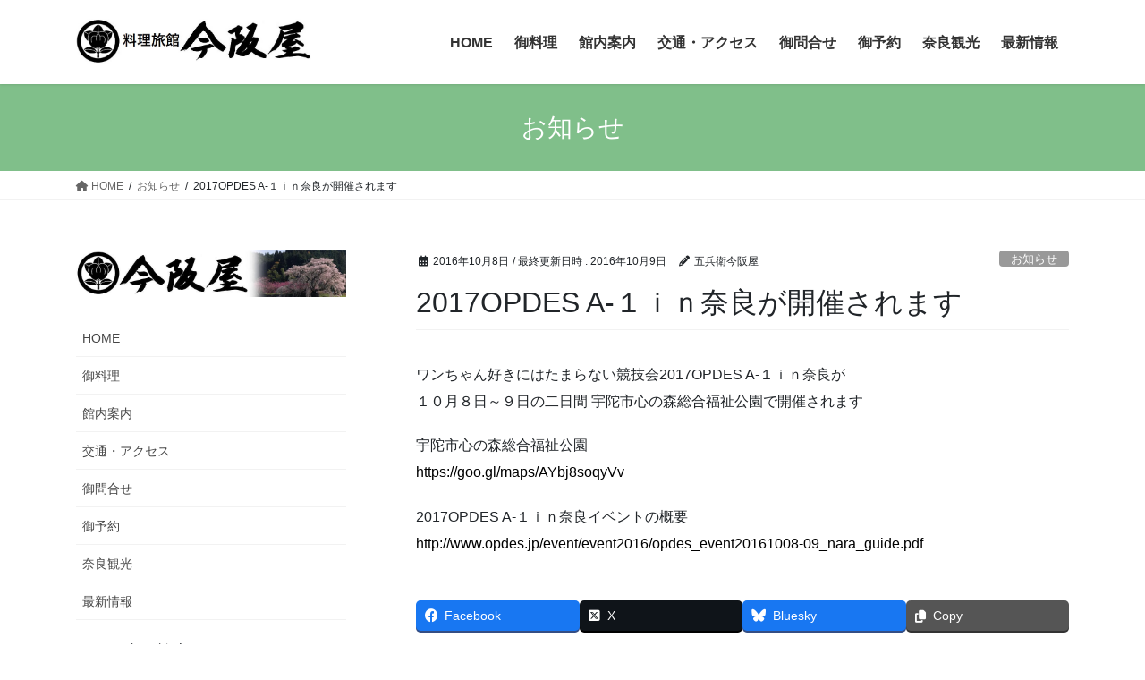

--- FILE ---
content_type: text/html; charset=UTF-8
request_url: https://imasakaya.com/archives/1344
body_size: 14478
content:
<!DOCTYPE html><html lang="ja"><head><meta charset="utf-8"><meta http-equiv="X-UA-Compatible" content="IE=edge"><meta name="viewport" content="width=device-width, initial-scale=1"><title>2017OPDES A-１ｉｎ奈良が開催されます | 料理旅館 今阪屋【奈良県 宇陀市】</title><meta name='robots' content='max-image-preview:large' /><style>img:is([sizes="auto" i], [sizes^="auto," i]) { contain-intrinsic-size: 3000px 1500px }</style><link rel="alternate" type="application/rss+xml" title="料理旅館 今阪屋【奈良県 宇陀市】 &raquo; フィード" href="https://imasakaya.com/feed" /><link rel="alternate" type="application/rss+xml" title="料理旅館 今阪屋【奈良県 宇陀市】 &raquo; コメントフィード" href="https://imasakaya.com/comments/feed" /><meta name="description" content="ワンちゃん好きにはたまらない競技会2017OPDES A-１ｉｎ奈良が１０月８日～９日の二日間 宇陀市心の森総合福祉公園で開催されます宇陀市心の森総合福祉公園https://goo.gl/maps/AYbj8soqyVv2017OPDES A-１ｉｎ奈良イベントの概要http://www.opdes.jp/event/event2016/opdes_event20161008-09_nara_guide.pdf" /><script defer src="[data-uri]"></script> <link rel='stylesheet' id='vkExUnit_common_style-css' href='https://imasakaya.com/wp-content/cache/autoptimize/autoptimize_single_ea06bcb9caaffec68e5e5f8d33d36f3a.php?ver=9.113.0.1' type='text/css' media='all' /><style id='vkExUnit_common_style-inline-css' type='text/css'>:root {--ver_page_top_button_url:url(https://imasakaya.com/wp-content/plugins/vk-all-in-one-expansion-unit/assets/images/to-top-btn-icon.svg);}@font-face {font-weight: normal;font-style: normal;font-family: "vk_sns";src: url("https://imasakaya.com/wp-content/plugins/vk-all-in-one-expansion-unit/inc/sns/icons/fonts/vk_sns.eot?-bq20cj");src: url("https://imasakaya.com/wp-content/plugins/vk-all-in-one-expansion-unit/inc/sns/icons/fonts/vk_sns.eot?#iefix-bq20cj") format("embedded-opentype"),url("https://imasakaya.com/wp-content/plugins/vk-all-in-one-expansion-unit/inc/sns/icons/fonts/vk_sns.woff?-bq20cj") format("woff"),url("https://imasakaya.com/wp-content/plugins/vk-all-in-one-expansion-unit/inc/sns/icons/fonts/vk_sns.ttf?-bq20cj") format("truetype"),url("https://imasakaya.com/wp-content/plugins/vk-all-in-one-expansion-unit/inc/sns/icons/fonts/vk_sns.svg?-bq20cj#vk_sns") format("svg");}
.veu_promotion-alert__content--text {border: 1px solid rgba(0,0,0,0.125);padding: 0.5em 1em;border-radius: var(--vk-size-radius);margin-bottom: var(--vk-margin-block-bottom);font-size: 0.875rem;}/* Alert Content部分に段落タグを入れた場合に最後の段落の余白を0にする */.veu_promotion-alert__content--text p:last-of-type{margin-bottom:0;margin-top: 0;}</style><style id='wp-emoji-styles-inline-css' type='text/css'>img.wp-smiley, img.emoji {
		display: inline !important;
		border: none !important;
		box-shadow: none !important;
		height: 1em !important;
		width: 1em !important;
		margin: 0 0.07em !important;
		vertical-align: -0.1em !important;
		background: none !important;
		padding: 0 !important;
	}</style><link rel='stylesheet' id='wp-block-library-css' href='https://imasakaya.com/wp-includes/css/dist/block-library/style.min.css?ver=6.8.3' type='text/css' media='all' /><style id='wp-block-library-inline-css' type='text/css'>/* VK Color Palettes */</style><style id='classic-theme-styles-inline-css' type='text/css'>/*! This file is auto-generated */
.wp-block-button__link{color:#fff;background-color:#32373c;border-radius:9999px;box-shadow:none;text-decoration:none;padding:calc(.667em + 2px) calc(1.333em + 2px);font-size:1.125em}.wp-block-file__button{background:#32373c;color:#fff;text-decoration:none}</style><style id='global-styles-inline-css' type='text/css'>:root{--wp--preset--aspect-ratio--square: 1;--wp--preset--aspect-ratio--4-3: 4/3;--wp--preset--aspect-ratio--3-4: 3/4;--wp--preset--aspect-ratio--3-2: 3/2;--wp--preset--aspect-ratio--2-3: 2/3;--wp--preset--aspect-ratio--16-9: 16/9;--wp--preset--aspect-ratio--9-16: 9/16;--wp--preset--color--black: #000000;--wp--preset--color--cyan-bluish-gray: #abb8c3;--wp--preset--color--white: #ffffff;--wp--preset--color--pale-pink: #f78da7;--wp--preset--color--vivid-red: #cf2e2e;--wp--preset--color--luminous-vivid-orange: #ff6900;--wp--preset--color--luminous-vivid-amber: #fcb900;--wp--preset--color--light-green-cyan: #7bdcb5;--wp--preset--color--vivid-green-cyan: #00d084;--wp--preset--color--pale-cyan-blue: #8ed1fc;--wp--preset--color--vivid-cyan-blue: #0693e3;--wp--preset--color--vivid-purple: #9b51e0;--wp--preset--gradient--vivid-cyan-blue-to-vivid-purple: linear-gradient(135deg,rgba(6,147,227,1) 0%,rgb(155,81,224) 100%);--wp--preset--gradient--light-green-cyan-to-vivid-green-cyan: linear-gradient(135deg,rgb(122,220,180) 0%,rgb(0,208,130) 100%);--wp--preset--gradient--luminous-vivid-amber-to-luminous-vivid-orange: linear-gradient(135deg,rgba(252,185,0,1) 0%,rgba(255,105,0,1) 100%);--wp--preset--gradient--luminous-vivid-orange-to-vivid-red: linear-gradient(135deg,rgba(255,105,0,1) 0%,rgb(207,46,46) 100%);--wp--preset--gradient--very-light-gray-to-cyan-bluish-gray: linear-gradient(135deg,rgb(238,238,238) 0%,rgb(169,184,195) 100%);--wp--preset--gradient--cool-to-warm-spectrum: linear-gradient(135deg,rgb(74,234,220) 0%,rgb(151,120,209) 20%,rgb(207,42,186) 40%,rgb(238,44,130) 60%,rgb(251,105,98) 80%,rgb(254,248,76) 100%);--wp--preset--gradient--blush-light-purple: linear-gradient(135deg,rgb(255,206,236) 0%,rgb(152,150,240) 100%);--wp--preset--gradient--blush-bordeaux: linear-gradient(135deg,rgb(254,205,165) 0%,rgb(254,45,45) 50%,rgb(107,0,62) 100%);--wp--preset--gradient--luminous-dusk: linear-gradient(135deg,rgb(255,203,112) 0%,rgb(199,81,192) 50%,rgb(65,88,208) 100%);--wp--preset--gradient--pale-ocean: linear-gradient(135deg,rgb(255,245,203) 0%,rgb(182,227,212) 50%,rgb(51,167,181) 100%);--wp--preset--gradient--electric-grass: linear-gradient(135deg,rgb(202,248,128) 0%,rgb(113,206,126) 100%);--wp--preset--gradient--midnight: linear-gradient(135deg,rgb(2,3,129) 0%,rgb(40,116,252) 100%);--wp--preset--font-size--small: 13px;--wp--preset--font-size--medium: 20px;--wp--preset--font-size--large: 36px;--wp--preset--font-size--x-large: 42px;--wp--preset--spacing--20: 0.44rem;--wp--preset--spacing--30: 0.67rem;--wp--preset--spacing--40: 1rem;--wp--preset--spacing--50: 1.5rem;--wp--preset--spacing--60: 2.25rem;--wp--preset--spacing--70: 3.38rem;--wp--preset--spacing--80: 5.06rem;--wp--preset--shadow--natural: 6px 6px 9px rgba(0, 0, 0, 0.2);--wp--preset--shadow--deep: 12px 12px 50px rgba(0, 0, 0, 0.4);--wp--preset--shadow--sharp: 6px 6px 0px rgba(0, 0, 0, 0.2);--wp--preset--shadow--outlined: 6px 6px 0px -3px rgba(255, 255, 255, 1), 6px 6px rgba(0, 0, 0, 1);--wp--preset--shadow--crisp: 6px 6px 0px rgba(0, 0, 0, 1);}:where(.is-layout-flex){gap: 0.5em;}:where(.is-layout-grid){gap: 0.5em;}body .is-layout-flex{display: flex;}.is-layout-flex{flex-wrap: wrap;align-items: center;}.is-layout-flex > :is(*, div){margin: 0;}body .is-layout-grid{display: grid;}.is-layout-grid > :is(*, div){margin: 0;}:where(.wp-block-columns.is-layout-flex){gap: 2em;}:where(.wp-block-columns.is-layout-grid){gap: 2em;}:where(.wp-block-post-template.is-layout-flex){gap: 1.25em;}:where(.wp-block-post-template.is-layout-grid){gap: 1.25em;}.has-black-color{color: var(--wp--preset--color--black) !important;}.has-cyan-bluish-gray-color{color: var(--wp--preset--color--cyan-bluish-gray) !important;}.has-white-color{color: var(--wp--preset--color--white) !important;}.has-pale-pink-color{color: var(--wp--preset--color--pale-pink) !important;}.has-vivid-red-color{color: var(--wp--preset--color--vivid-red) !important;}.has-luminous-vivid-orange-color{color: var(--wp--preset--color--luminous-vivid-orange) !important;}.has-luminous-vivid-amber-color{color: var(--wp--preset--color--luminous-vivid-amber) !important;}.has-light-green-cyan-color{color: var(--wp--preset--color--light-green-cyan) !important;}.has-vivid-green-cyan-color{color: var(--wp--preset--color--vivid-green-cyan) !important;}.has-pale-cyan-blue-color{color: var(--wp--preset--color--pale-cyan-blue) !important;}.has-vivid-cyan-blue-color{color: var(--wp--preset--color--vivid-cyan-blue) !important;}.has-vivid-purple-color{color: var(--wp--preset--color--vivid-purple) !important;}.has-black-background-color{background-color: var(--wp--preset--color--black) !important;}.has-cyan-bluish-gray-background-color{background-color: var(--wp--preset--color--cyan-bluish-gray) !important;}.has-white-background-color{background-color: var(--wp--preset--color--white) !important;}.has-pale-pink-background-color{background-color: var(--wp--preset--color--pale-pink) !important;}.has-vivid-red-background-color{background-color: var(--wp--preset--color--vivid-red) !important;}.has-luminous-vivid-orange-background-color{background-color: var(--wp--preset--color--luminous-vivid-orange) !important;}.has-luminous-vivid-amber-background-color{background-color: var(--wp--preset--color--luminous-vivid-amber) !important;}.has-light-green-cyan-background-color{background-color: var(--wp--preset--color--light-green-cyan) !important;}.has-vivid-green-cyan-background-color{background-color: var(--wp--preset--color--vivid-green-cyan) !important;}.has-pale-cyan-blue-background-color{background-color: var(--wp--preset--color--pale-cyan-blue) !important;}.has-vivid-cyan-blue-background-color{background-color: var(--wp--preset--color--vivid-cyan-blue) !important;}.has-vivid-purple-background-color{background-color: var(--wp--preset--color--vivid-purple) !important;}.has-black-border-color{border-color: var(--wp--preset--color--black) !important;}.has-cyan-bluish-gray-border-color{border-color: var(--wp--preset--color--cyan-bluish-gray) !important;}.has-white-border-color{border-color: var(--wp--preset--color--white) !important;}.has-pale-pink-border-color{border-color: var(--wp--preset--color--pale-pink) !important;}.has-vivid-red-border-color{border-color: var(--wp--preset--color--vivid-red) !important;}.has-luminous-vivid-orange-border-color{border-color: var(--wp--preset--color--luminous-vivid-orange) !important;}.has-luminous-vivid-amber-border-color{border-color: var(--wp--preset--color--luminous-vivid-amber) !important;}.has-light-green-cyan-border-color{border-color: var(--wp--preset--color--light-green-cyan) !important;}.has-vivid-green-cyan-border-color{border-color: var(--wp--preset--color--vivid-green-cyan) !important;}.has-pale-cyan-blue-border-color{border-color: var(--wp--preset--color--pale-cyan-blue) !important;}.has-vivid-cyan-blue-border-color{border-color: var(--wp--preset--color--vivid-cyan-blue) !important;}.has-vivid-purple-border-color{border-color: var(--wp--preset--color--vivid-purple) !important;}.has-vivid-cyan-blue-to-vivid-purple-gradient-background{background: var(--wp--preset--gradient--vivid-cyan-blue-to-vivid-purple) !important;}.has-light-green-cyan-to-vivid-green-cyan-gradient-background{background: var(--wp--preset--gradient--light-green-cyan-to-vivid-green-cyan) !important;}.has-luminous-vivid-amber-to-luminous-vivid-orange-gradient-background{background: var(--wp--preset--gradient--luminous-vivid-amber-to-luminous-vivid-orange) !important;}.has-luminous-vivid-orange-to-vivid-red-gradient-background{background: var(--wp--preset--gradient--luminous-vivid-orange-to-vivid-red) !important;}.has-very-light-gray-to-cyan-bluish-gray-gradient-background{background: var(--wp--preset--gradient--very-light-gray-to-cyan-bluish-gray) !important;}.has-cool-to-warm-spectrum-gradient-background{background: var(--wp--preset--gradient--cool-to-warm-spectrum) !important;}.has-blush-light-purple-gradient-background{background: var(--wp--preset--gradient--blush-light-purple) !important;}.has-blush-bordeaux-gradient-background{background: var(--wp--preset--gradient--blush-bordeaux) !important;}.has-luminous-dusk-gradient-background{background: var(--wp--preset--gradient--luminous-dusk) !important;}.has-pale-ocean-gradient-background{background: var(--wp--preset--gradient--pale-ocean) !important;}.has-electric-grass-gradient-background{background: var(--wp--preset--gradient--electric-grass) !important;}.has-midnight-gradient-background{background: var(--wp--preset--gradient--midnight) !important;}.has-small-font-size{font-size: var(--wp--preset--font-size--small) !important;}.has-medium-font-size{font-size: var(--wp--preset--font-size--medium) !important;}.has-large-font-size{font-size: var(--wp--preset--font-size--large) !important;}.has-x-large-font-size{font-size: var(--wp--preset--font-size--x-large) !important;}
:where(.wp-block-post-template.is-layout-flex){gap: 1.25em;}:where(.wp-block-post-template.is-layout-grid){gap: 1.25em;}
:where(.wp-block-columns.is-layout-flex){gap: 2em;}:where(.wp-block-columns.is-layout-grid){gap: 2em;}
:root :where(.wp-block-pullquote){font-size: 1.5em;line-height: 1.6;}</style><link rel='stylesheet' id='contact-form-7-css' href='https://imasakaya.com/wp-content/cache/autoptimize/autoptimize_single_64ac31699f5326cb3c76122498b76f66.php?ver=6.1.4' type='text/css' media='all' /><link rel='stylesheet' id='rss-retriever-css' href='https://imasakaya.com/wp-content/cache/autoptimize/autoptimize_single_8d6154449889af3f4c8e9bd4f793d5eb.php?ver=1.6.10' type='text/css' media='all' /><link rel='stylesheet' id='vk-swiper-style-css' href='https://imasakaya.com/wp-content/plugins/vk-blocks/vendor/vektor-inc/vk-swiper/src/assets/css/swiper-bundle.min.css?ver=11.0.2' type='text/css' media='all' /><link rel='stylesheet' id='bootstrap-4-style-css' href='https://imasakaya.com/wp-content/themes/lightning/_g2/library/bootstrap-4/css/bootstrap.min.css?ver=4.5.0' type='text/css' media='all' /><link rel='stylesheet' id='lightning-common-style-css' href='https://imasakaya.com/wp-content/cache/autoptimize/autoptimize_single_9becc43ed7b5a1844a3966944d6fbfb1.php?ver=15.32.1' type='text/css' media='all' /><style id='lightning-common-style-inline-css' type='text/css'>/* vk-mobile-nav */:root {--vk-mobile-nav-menu-btn-bg-src: url("https://imasakaya.com/wp-content/themes/lightning/_g2/inc/vk-mobile-nav/package/images/vk-menu-btn-black.svg");--vk-mobile-nav-menu-btn-close-bg-src: url("https://imasakaya.com/wp-content/themes/lightning/_g2/inc/vk-mobile-nav/package/images/vk-menu-close-black.svg");--vk-menu-acc-icon-open-black-bg-src: url("https://imasakaya.com/wp-content/themes/lightning/_g2/inc/vk-mobile-nav/package/images/vk-menu-acc-icon-open-black.svg");--vk-menu-acc-icon-open-white-bg-src: url("https://imasakaya.com/wp-content/themes/lightning/_g2/inc/vk-mobile-nav/package/images/vk-menu-acc-icon-open-white.svg");--vk-menu-acc-icon-close-black-bg-src: url("https://imasakaya.com/wp-content/themes/lightning/_g2/inc/vk-mobile-nav/package/images/vk-menu-close-black.svg");--vk-menu-acc-icon-close-white-bg-src: url("https://imasakaya.com/wp-content/themes/lightning/_g2/inc/vk-mobile-nav/package/images/vk-menu-close-white.svg");}</style><link rel='stylesheet' id='lightning-design-style-css' href='https://imasakaya.com/wp-content/cache/autoptimize/autoptimize_single_6b5a0728be9d4c05ca71130fb89cac9b.php?ver=15.32.1' type='text/css' media='all' /><style id='lightning-design-style-inline-css' type='text/css'>:root {--color-key:#80bf8a;--wp--preset--color--vk-color-primary:#80bf8a;--color-key-dark:#80bf8a;}
/* ltg common custom */:root {--vk-menu-acc-btn-border-color:#333;--vk-color-primary:#80bf8a;--vk-color-primary-dark:#80bf8a;--vk-color-primary-vivid:#8dd298;--color-key:#80bf8a;--wp--preset--color--vk-color-primary:#80bf8a;--color-key-dark:#80bf8a;}.veu_color_txt_key { color:#80bf8a ; }.veu_color_bg_key { background-color:#80bf8a ; }.veu_color_border_key { border-color:#80bf8a ; }.btn-default { border-color:#80bf8a;color:#80bf8a;}.btn-default:focus,.btn-default:hover { border-color:#80bf8a;background-color: #80bf8a; }.wp-block-search__button,.btn-primary { background-color:#80bf8a;border-color:#80bf8a; }.wp-block-search__button:focus,.wp-block-search__button:hover,.btn-primary:not(:disabled):not(.disabled):active,.btn-primary:focus,.btn-primary:hover { background-color:#80bf8a;border-color:#80bf8a; }.btn-outline-primary { color : #80bf8a ; border-color:#80bf8a; }.btn-outline-primary:not(:disabled):not(.disabled):active,.btn-outline-primary:focus,.btn-outline-primary:hover { color : #fff; background-color:#80bf8a;border-color:#80bf8a; }a { color:#337ab7; }
.tagcloud a:before { font-family: "Font Awesome 5 Free";content: "\f02b";font-weight: bold; }
.media .media-body .media-heading a:hover { color:#80bf8a; }@media (min-width: 768px){.gMenu > li:before,.gMenu > li.menu-item-has-children::after { border-bottom-color:#80bf8a }.gMenu li li { background-color:#80bf8a }.gMenu li li a:hover { background-color:#80bf8a; }} /* @media (min-width: 768px) */.page-header { background-color:#80bf8a; }h2,.mainSection-title { border-top-color:#80bf8a; }h3:after,.subSection-title:after { border-bottom-color:#80bf8a; }ul.page-numbers li span.page-numbers.current,.page-link dl .post-page-numbers.current { background-color:#80bf8a; }.pager li > a { border-color:#80bf8a;color:#80bf8a;}.pager li > a:hover { background-color:#80bf8a;color:#fff;}.siteFooter { border-top-color:#80bf8a; }dt { border-left-color:#80bf8a; }:root {--g_nav_main_acc_icon_open_url:url(https://imasakaya.com/wp-content/themes/lightning/_g2/inc/vk-mobile-nav/package/images/vk-menu-acc-icon-open-black.svg);--g_nav_main_acc_icon_close_url: url(https://imasakaya.com/wp-content/themes/lightning/_g2/inc/vk-mobile-nav/package/images/vk-menu-close-black.svg);--g_nav_sub_acc_icon_open_url: url(https://imasakaya.com/wp-content/themes/lightning/_g2/inc/vk-mobile-nav/package/images/vk-menu-acc-icon-open-white.svg);--g_nav_sub_acc_icon_close_url: url(https://imasakaya.com/wp-content/themes/lightning/_g2/inc/vk-mobile-nav/package/images/vk-menu-close-white.svg);}</style><link rel='stylesheet' id='veu-cta-css' href='https://imasakaya.com/wp-content/cache/autoptimize/autoptimize_single_a78f149676128521e4b5f36a9ac06f23.php?ver=9.113.0.1' type='text/css' media='all' /><link rel='stylesheet' id='vk-blocks-build-css-css' href='https://imasakaya.com/wp-content/cache/autoptimize/autoptimize_single_8007185a86f057676dc53af7dc2ce4ac.php?ver=1.115.2.1' type='text/css' media='all' /><style id='vk-blocks-build-css-inline-css' type='text/css'>:root {
		--vk_image-mask-circle: url(https://imasakaya.com/wp-content/plugins/vk-blocks/inc/vk-blocks/images/circle.svg);
		--vk_image-mask-wave01: url(https://imasakaya.com/wp-content/plugins/vk-blocks/inc/vk-blocks/images/wave01.svg);
		--vk_image-mask-wave02: url(https://imasakaya.com/wp-content/plugins/vk-blocks/inc/vk-blocks/images/wave02.svg);
		--vk_image-mask-wave03: url(https://imasakaya.com/wp-content/plugins/vk-blocks/inc/vk-blocks/images/wave03.svg);
		--vk_image-mask-wave04: url(https://imasakaya.com/wp-content/plugins/vk-blocks/inc/vk-blocks/images/wave04.svg);
	}
	

	:root {

		--vk-balloon-border-width:1px;

		--vk-balloon-speech-offset:-12px;
	}
	

	:root {
		--vk_flow-arrow: url(https://imasakaya.com/wp-content/plugins/vk-blocks/inc/vk-blocks/images/arrow_bottom.svg);
	}</style><link rel='stylesheet' id='lightning-theme-style-css' href='https://imasakaya.com/wp-content/themes/lightning/style.css?ver=15.32.1' type='text/css' media='all' /><link rel='stylesheet' id='vk-font-awesome-css' href='https://imasakaya.com/wp-content/themes/lightning/vendor/vektor-inc/font-awesome-versions/src/versions/6/css/all.min.css?ver=6.6.0' type='text/css' media='all' /> <script type="text/javascript" src="https://imasakaya.com/wp-includes/js/jquery/jquery.min.js?ver=3.7.1" id="jquery-core-js"></script> <script defer type="text/javascript" src="https://imasakaya.com/wp-includes/js/jquery/jquery-migrate.min.js?ver=3.4.1" id="jquery-migrate-js"></script> <link rel="https://api.w.org/" href="https://imasakaya.com/wp-json/" /><link rel="alternate" title="JSON" type="application/json" href="https://imasakaya.com/wp-json/wp/v2/posts/1344" /><link rel="EditURI" type="application/rsd+xml" title="RSD" href="https://imasakaya.com/xmlrpc.php?rsd" /><meta name="generator" content="WordPress 6.8.3" /><link rel="canonical" href="https://imasakaya.com/archives/1344" /><link rel='shortlink' href='https://imasakaya.com/?p=1344' /><link rel="alternate" title="oEmbed (JSON)" type="application/json+oembed" href="https://imasakaya.com/wp-json/oembed/1.0/embed?url=https%3A%2F%2Fimasakaya.com%2Farchives%2F1344" /><link rel="alternate" title="oEmbed (XML)" type="text/xml+oembed" href="https://imasakaya.com/wp-json/oembed/1.0/embed?url=https%3A%2F%2Fimasakaya.com%2Farchives%2F1344&#038;format=xml" /><style id="lightning-color-custom-for-plugins" type="text/css">/* ltg theme common */.color_key_bg,.color_key_bg_hover:hover{background-color: #80bf8a;}.color_key_txt,.color_key_txt_hover:hover{color: #80bf8a;}.color_key_border,.color_key_border_hover:hover{border-color: #80bf8a;}.color_key_dark_bg,.color_key_dark_bg_hover:hover{background-color: #80bf8a;}.color_key_dark_txt,.color_key_dark_txt_hover:hover{color: #80bf8a;}.color_key_dark_border,.color_key_dark_border_hover:hover{border-color: #80bf8a;}</style><meta property="og:site_name" content="料理旅館 今阪屋【奈良県 宇陀市】" /><meta property="og:url" content="https://imasakaya.com/archives/1344" /><meta property="og:title" content="2017OPDES A-１ｉｎ奈良が開催されます | 料理旅館 今阪屋【奈良県 宇陀市】" /><meta property="og:description" content="ワンちゃん好きにはたまらない競技会2017OPDES A-１ｉｎ奈良が１０月８日～９日の二日間 宇陀市心の森総合福祉公園で開催されます宇陀市心の森総合福祉公園https://goo.gl/maps/AYbj8soqyVv2017OPDES A-１ｉｎ奈良イベントの概要http://www.opdes.jp/event/event2016/opdes_event20161008-09_nara_guide.pdf" /><meta property="og:type" content="article" /><meta name="twitter:card" content="summary_large_image"><meta name="twitter:description" content="ワンちゃん好きにはたまらない競技会2017OPDES A-１ｉｎ奈良が１０月８日～９日の二日間 宇陀市心の森総合福祉公園で開催されます宇陀市心の森総合福祉公園https://goo.gl/maps/AYbj8soqyVv2017OPDES A-１ｉｎ奈良イベントの概要http://www.opdes.jp/event/event2016/opdes_event20161008-09_nara_guide.pdf"><meta name="twitter:title" content="2017OPDES A-１ｉｎ奈良が開催されます | 料理旅館 今阪屋【奈良県 宇陀市】"><meta name="twitter:url" content="https://imasakaya.com/archives/1344"><meta name="twitter:domain" content="imasakaya.com"><link rel="icon" href="https://imasakaya.com/wp-content/uploads/2015/08/cropped-tatibana-32x32.jpg" sizes="32x32" /><link rel="icon" href="https://imasakaya.com/wp-content/uploads/2015/08/cropped-tatibana-192x192.jpg" sizes="192x192" /><link rel="apple-touch-icon" href="https://imasakaya.com/wp-content/uploads/2015/08/cropped-tatibana-180x180.jpg" /><meta name="msapplication-TileImage" content="https://imasakaya.com/wp-content/uploads/2015/08/cropped-tatibana-270x270.jpg" /><style type="text/css" id="wp-custom-css">.gMenu>li .gMenu_name {
    font-size: 16px;
}
a {
    color: #000000;
}
footer .copySection p:nth-child(2) {
    display:none !important;
    }</style><style type="text/css">/* VK CSS Customize */.table-res-form{width:100%;}.table-res-form tr:nth-child(2n+1){background:#eee;}.table-res-form th, .table-res-form td{padding:0.5em;}.table-res-form th{width:25%;text-align:right;}.table-res-form .requied{font-size:0.8em;color:#FFF;display:inline-block;padding:0.3em 0.3em 0.2em;background:red;border-radius:2px;}@media only screen and (max-width:768px){.table-res-form th, .table-res-form td{width:auto;display:block;}.table-res-form th{padding-bottom:0;text-align:left;}.table-res-form .empty{display:none;}.table-res-form tr:last-child{border-top:none;}.table-res-form input[type="back"][type="submit"]{margin-top:-1em;}}.table-res-form input[type="text"], input[type="email"], textarea{border:1px #89BDDE solid;padding:0.5em;border-radius:5px;margin-bottom:0.5em;width:100%;}.table-res-form input[type="text"]:focus, textarea:focus{background:#EEFFFF;box-shadow:0 0 1px 0 rgba(0, 0, 0, 0.5);}.table-res-form input[type="back"][type="submit"]{padding:0.5em 4em;border-radius:5px;box-shadow:0 0 1px 0 rgba(0, 0, 0, 0.5);font-weight:bold;}.table-res-form input[type="back"][type="submit"]:hover{background:#006599;box-shadow:none;}.wpcf7.is_confirm input:-webkit-autofill{box-shadow:0 0 0px 1000px #fff inset;}/* End VK CSS Customize */</style><script type="application/ld+json">{"@context":"https://schema.org/","@type":"Article","headline":"2017OPDES A-１ｉｎ奈良が開催されます","image":"","datePublished":"2016-10-08T06:24:22+09:00","dateModified":"2016-10-09T16:42:44+09:00","author":{"@type":"","name":"五兵衛今阪屋","url":"https://imasakaya.com/","sameAs":""}}</script></head><body class="wp-singular post-template-default single single-post postid-1344 single-format-standard custom-background wp-theme-lightning vk-blocks fa_v6_css post-name-2017opdes-a-%ef%bc%91%ef%bd%89%ef%bd%8e%e5%a5%88%e8%89%af%e3%81%8c%e9%96%8b%e5%82%ac%e3%81%95%e3%82%8c%e3%81%be%e3%81%99 category-information post-type-post sidebar-fix sidebar-fix-priority-top bootstrap4 device-pc"> <a class="skip-link screen-reader-text" href="#main">コンテンツへスキップ</a> <a class="skip-link screen-reader-text" href="#vk-mobile-nav">ナビゲーションに移動</a><header class="siteHeader"><div class="container siteHeadContainer"><div class="navbar-header"><p class="navbar-brand siteHeader_logo"> <a href="https://imasakaya.com/"> <span><img src="https://imasakaya.com/wp-content/uploads/rogo1.jpg" alt="料理旅館 今阪屋【奈良県 宇陀市】" /></span> </a></p></div><div id="gMenu_outer" class="gMenu_outer"><nav class="menu-gmanue-container"><ul id="menu-gmanue" class="menu gMenu vk-menu-acc"><li id="menu-item-120" class="menu-item menu-item-type-custom menu-item-object-custom menu-item-home"><a href="http://imasakaya.com"><strong class="gMenu_name">HOME</strong></a></li><li id="menu-item-228" class="menu-item menu-item-type-custom menu-item-object-custom"><a href="http://imasakaya.com/dishes"><strong class="gMenu_name">御料理</strong></a></li><li id="menu-item-229" class="menu-item menu-item-type-custom menu-item-object-custom"><a href="http://imasakaya.com/room"><strong class="gMenu_name">館内案内</strong></a></li><li id="menu-item-230" class="menu-item menu-item-type-custom menu-item-object-custom"><a href="http://imasakaya.com/imasakaya-2#a01"><strong class="gMenu_name">交通・アクセス</strong></a></li><li id="menu-item-226" class="menu-item menu-item-type-custom menu-item-object-custom"><a href="http://imasakaya.com/otoiawase01"><strong class="gMenu_name">御問合せ</strong></a></li><li id="menu-item-2313" class="menu-item menu-item-type-custom menu-item-object-custom"><a href="https://imasakaya.com/plan"><strong class="gMenu_name">御予約</strong></a></li><li id="menu-item-123" class="menu-item menu-item-type-custom menu-item-object-custom"><a href="http://imasakaya.com/sightseeing"><strong class="gMenu_name">奈良観光</strong></a></li><li id="menu-item-231" class="menu-item menu-item-type-custom menu-item-object-custom"><a href="http://imasakaya.com/new"><strong class="gMenu_name">最新情報</strong></a></li></ul></nav></div></div></header><div class="section page-header"><div class="container"><div class="row"><div class="col-md-12"><div class="page-header_pageTitle"> お知らせ</div></div></div></div></div><div class="section breadSection"><div class="container"><div class="row"><ol class="breadcrumb" itemscope itemtype="https://schema.org/BreadcrumbList"><li id="panHome" itemprop="itemListElement" itemscope itemtype="http://schema.org/ListItem"><a itemprop="item" href="https://imasakaya.com/"><span itemprop="name"><i class="fa fa-home"></i> HOME</span></a><meta itemprop="position" content="1" /></li><li itemprop="itemListElement" itemscope itemtype="http://schema.org/ListItem"><a itemprop="item" href="https://imasakaya.com/archives/category/information"><span itemprop="name">お知らせ</span></a><meta itemprop="position" content="2" /></li><li><span>2017OPDES A-１ｉｎ奈良が開催されます</span><meta itemprop="position" content="3" /></li></ol></div></div></div><div class="section siteContent"><div class="container"><div class="row"><div class="col mainSection mainSection-col-two mainSection-pos-right" id="main" role="main"><article id="post-1344" class="entry entry-full post-1344 post type-post status-publish format-standard hentry category-information"><header class="entry-header"><div class="entry-meta"> <span class="published entry-meta_items">2016年10月8日</span> <span class="entry-meta_items entry-meta_updated">/ 最終更新日時 : <span class="updated">2016年10月9日</span></span> <span class="vcard author entry-meta_items entry-meta_items_author"><span class="fn">五兵衛今阪屋</span></span> <span class="entry-meta_items entry-meta_items_term"><a href="https://imasakaya.com/archives/category/information" class="btn btn-xs btn-primary entry-meta_items_term_button" style="background-color:#999999;border:none;">お知らせ</a></span></div><h1 class="entry-title"> 2017OPDES A-１ｉｎ奈良が開催されます</h1></header><div class="entry-body"><p>ワンちゃん好きにはたまらない競技会2017OPDES A-１ｉｎ奈良が<br /> １０月８日～９日の二日間 宇陀市心の森総合福祉公園で開催されます</p><p>宇陀市心の森総合福祉公園<br /> <a href="https://goo.gl/maps/AYbj8soqyVv" target="_blank">https://goo.gl/maps/AYbj8soqyVv</a></p><p>2017OPDES A-１ｉｎ奈良イベントの概要<br /> <a href="http://www.opdes.jp/event/event2016/opdes_event20161008-09_nara_guide.pdf" target="_blank">http://www.opdes.jp/event/event2016/opdes_event20161008-09_nara_guide.pdf</a></p><div class="veu_socialSet veu_socialSet-auto veu_socialSet-position-after veu_contentAddSection"><script defer src="[data-uri]"></script><ul><li class="sb_facebook sb_icon"><a class="sb_icon_inner" href="//www.facebook.com/sharer.php?src=bm&u=https%3A%2F%2Fimasakaya.com%2Farchives%2F1344&amp;t=2017OPDES%20A-%EF%BC%91%EF%BD%89%EF%BD%8E%E5%A5%88%E8%89%AF%E3%81%8C%E9%96%8B%E5%82%AC%E3%81%95%E3%82%8C%E3%81%BE%E3%81%99%20%7C%20%E6%96%99%E7%90%86%E6%97%85%E9%A4%A8%20%E4%BB%8A%E9%98%AA%E5%B1%8B%E3%80%90%E5%A5%88%E8%89%AF%E7%9C%8C%20%E5%AE%87%E9%99%80%E5%B8%82%E3%80%91" target="_blank" onclick="window.open(this.href,'FBwindow','width=650,height=450,menubar=no,toolbar=no,scrollbars=yes');return false;"><span class="vk_icon_w_r_sns_fb icon_sns"></span><span class="sns_txt">Facebook</span><span class="veu_count_sns_fb"></span></a></li><li class="sb_x_twitter sb_icon"><a class="sb_icon_inner" href="//twitter.com/intent/tweet?url=https%3A%2F%2Fimasakaya.com%2Farchives%2F1344&amp;text=2017OPDES%20A-%EF%BC%91%EF%BD%89%EF%BD%8E%E5%A5%88%E8%89%AF%E3%81%8C%E9%96%8B%E5%82%AC%E3%81%95%E3%82%8C%E3%81%BE%E3%81%99%20%7C%20%E6%96%99%E7%90%86%E6%97%85%E9%A4%A8%20%E4%BB%8A%E9%98%AA%E5%B1%8B%E3%80%90%E5%A5%88%E8%89%AF%E7%9C%8C%20%E5%AE%87%E9%99%80%E5%B8%82%E3%80%91" target="_blank" ><span class="vk_icon_w_r_sns_x_twitter icon_sns"></span><span class="sns_txt">X</span></a></li><li class="sb_bluesky sb_icon"><a class="sb_icon_inner" href="https://bsky.app/intent/compose?text=2017OPDES%20A-%EF%BC%91%EF%BD%89%EF%BD%8E%E5%A5%88%E8%89%AF%E3%81%8C%E9%96%8B%E5%82%AC%E3%81%95%E3%82%8C%E3%81%BE%E3%81%99%20%7C%20%E6%96%99%E7%90%86%E6%97%85%E9%A4%A8%20%E4%BB%8A%E9%98%AA%E5%B1%8B%E3%80%90%E5%A5%88%E8%89%AF%E7%9C%8C%20%E5%AE%87%E9%99%80%E5%B8%82%E3%80%91%0Ahttps%3A%2F%2Fimasakaya.com%2Farchives%2F1344" target="_blank" ><span class="vk_icon_w_r_sns_bluesky icon_sns"></span><span class="sns_txt">Bluesky</span></a></li><li class="sb_copy sb_icon"><button class="copy-button sb_icon_inner"data-clipboard-text="2017OPDES A-１ｉｎ奈良が開催されます | 料理旅館 今阪屋【奈良県 宇陀市】 https://imasakaya.com/archives/1344"><span class="vk_icon_w_r_sns_copy icon_sns"><i class="fas fa-copy"></i></span><span class="sns_txt">Copy</span></button></li></ul></div></div><div class="entry-footer"><div class="entry-meta-dataList"><dl><dt>カテゴリー</dt><dd><a href="https://imasakaya.com/archives/category/information">お知らせ</a></dd></dl></div></div></article><div class="vk_posts postNextPrev"><div id="post-1330" class="vk_post vk_post-postType-post card card-post card-horizontal card-sm vk_post-col-xs-12 vk_post-col-sm-12 vk_post-col-md-6 post-1330 post type-post status-publish format-standard hentry category-information"><div class="card-horizontal-inner-row"><div class="vk_post-col-5 col-5 card-img-outer"><div class="vk_post_imgOuter" style="background-image:url(https://imasakaya.com/wp-content/themes/lightning/_g2/assets/images/no-image.png)"><a href="https://imasakaya.com/archives/1330"><div class="card-img-overlay"><span class="vk_post_imgOuter_singleTermLabel" style="color:#fff;background-color:#999999">お知らせ</span></div><img src="https://imasakaya.com/wp-content/themes/lightning/_g2/assets/images/no-image.png" class="vk_post_imgOuter_img card-img card-img-use-bg" /></a></div></div><div class="vk_post-col-7 col-7"><div class="vk_post_body card-body"><p class="postNextPrev_label">前の記事</p><h5 class="vk_post_title card-title"><a href="https://imasakaya.com/archives/1330">宇陀松山夢街道～町なみライトアップ～</a></h5><div class="vk_post_date card-date published">2016年8月25日</div></div></div></div></div><div id="post-1348" class="vk_post vk_post-postType-post card card-post card-horizontal card-sm vk_post-col-xs-12 vk_post-col-sm-12 vk_post-col-md-6 card-horizontal-reverse postNextPrev_next post-1348 post type-post status-publish format-standard hentry category-information"><div class="card-horizontal-inner-row"><div class="vk_post-col-5 col-5 card-img-outer"><div class="vk_post_imgOuter" style="background-image:url(https://imasakaya.com/wp-content/themes/lightning/_g2/assets/images/no-image.png)"><a href="https://imasakaya.com/archives/1348"><div class="card-img-overlay"><span class="vk_post_imgOuter_singleTermLabel" style="color:#fff;background-color:#999999">お知らせ</span></div><img src="https://imasakaya.com/wp-content/themes/lightning/_g2/assets/images/no-image.png" class="vk_post_imgOuter_img card-img card-img-use-bg" /></a></div></div><div class="vk_post-col-7 col-7"><div class="vk_post_body card-body"><p class="postNextPrev_label">次の記事</p><h5 class="vk_post_title card-title"><a href="https://imasakaya.com/archives/1348">薬草弁当と薬草料理</a></h5><div class="vk_post_date card-date published">2016年10月9日</div></div></div></div></div></div></div><div class="col subSection sideSection sideSection-col-two sideSection-pos-left"><aside class="widget widget_media_image" id="media_image-3"><a href="https://imasakaya.com"><img width="920" height="160" src="https://imasakaya.com/wp-content/uploads/rogo007.jpg" class="image wp-image-874  attachment-full size-full" alt="料理旅館今阪屋ロゴ春" style="max-width: 100%; height: auto;" decoding="async" loading="lazy" srcset="https://imasakaya.com/wp-content/uploads/rogo007.jpg 920w, https://imasakaya.com/wp-content/uploads/rogo007-300x52.jpg 300w" sizes="auto, (max-width: 920px) 100vw, 920px" /></a></aside><aside class="widget widget_nav_menu" id="nav_menu-6"><div class="menu-gmanue-container"><ul id="menu-gmanue-1" class="menu"><li id="menu-item-120" class="menu-item menu-item-type-custom menu-item-object-custom menu-item-home menu-item-120"><a href="http://imasakaya.com">HOME</a></li><li id="menu-item-228" class="menu-item menu-item-type-custom menu-item-object-custom menu-item-228"><a href="http://imasakaya.com/dishes">御料理</a></li><li id="menu-item-229" class="menu-item menu-item-type-custom menu-item-object-custom menu-item-229"><a href="http://imasakaya.com/room">館内案内</a></li><li id="menu-item-230" class="menu-item menu-item-type-custom menu-item-object-custom menu-item-230"><a href="http://imasakaya.com/imasakaya-2#a01">交通・アクセス</a></li><li id="menu-item-226" class="menu-item menu-item-type-custom menu-item-object-custom menu-item-226"><a href="http://imasakaya.com/otoiawase01">御問合せ</a></li><li id="menu-item-2313" class="menu-item menu-item-type-custom menu-item-object-custom menu-item-2313"><a href="https://imasakaya.com/plan">御予約</a></li><li id="menu-item-123" class="menu-item menu-item-type-custom menu-item-object-custom menu-item-123"><a href="http://imasakaya.com/sightseeing">奈良観光</a></li><li id="menu-item-231" class="menu-item menu-item-type-custom menu-item-object-custom menu-item-231"><a href="http://imasakaya.com/new">最新情報</a></li></ul></div></aside><aside class="widget widget_search" id="search-3"><h1 class="widget-title subSection-title">サイト内の検索</h1><form role="search" method="get" id="searchform" class="searchform" action="https://imasakaya.com/"><div> <label class="screen-reader-text" for="s">検索:</label> <input type="text" value="" name="s" id="s" /> <input type="submit" id="searchsubmit" value="検索" /></div></form></aside><aside class="widget widget_vkexunit_contact_section" id="vkexunit_contact_section-3"><section class="veu_contact veu_contentAddSection vk_contact veu_card veu_contact-layout-horizontal"><div class="contact_frame veu_card_inner"><p class="contact_txt"><span class="contact_txt_catch">お気軽にお問い合わせください。</span><span class="contact_txt_tel veu_color_txt_key"><i class="contact_txt_tel_icon fas fa-phone-square"></i>0745-83-0062</span><span class="contact_txt_time"></span></p><a href="https://imasakaya.com/otoiawase01" class="btn btn-primary btn-lg contact_bt"><span class="contact_bt_txt"><i class="far fa-envelope"></i> お問い合わせ <i class="far fa-arrow-alt-circle-right"></i></span></a></div></section></aside><aside class="widget widget_postlist"><h1 class="subSection-title">最近の投稿</h1><div class="media"><div class="media-body"><h4 class="media-heading"><a href="https://imasakaya.com/archives/3475">いまなら。キャンペーン2022プラス</a></h4><div class="published entry-meta_items">2022年6月29日</div></div></div><div class="media"><div class="media-body"><h4 class="media-heading"><a href="https://imasakaya.com/archives/3085">UDAステイキャンペーンが始まります！</a></h4><div class="published entry-meta_items">2021年11月25日</div></div></div><div class="media"><div class="media-body"><h4 class="media-heading"><a href="https://imasakaya.com/archives/2799">10月1日から最大 15,000円割引になりました！</a></h4><div class="published entry-meta_items">2020年10月1日</div></div></div><div class="media"><div class="media-body"><h4 class="media-heading"><a href="https://imasakaya.com/archives/2725">UDAステイキャンペーン(宇陀市版GoToキャンペーン)始まります！</a></h4><div class="published entry-meta_items">2020年9月6日</div></div></div><div class="media"><div class="media-body"><h4 class="media-heading"><a href="https://imasakaya.com/archives/2550">「いまなら。キャンペーン」に登録しました</a></h4><div class="published entry-meta_items">2020年8月28日</div></div></div><div class="media"><div class="media-body"><h4 class="media-heading"><a href="https://imasakaya.com/archives/1674">「緊急事態宣言」と「休業要請」の解除を受けまして</a></h4><div class="published entry-meta_items">2020年5月16日</div></div></div><div class="media"><div class="media-body"><h4 class="media-heading"><a href="https://imasakaya.com/archives/1605">新型コロナウイルス感染症拡大防止における営業内容の変更のお知らせ</a></h4><div class="published entry-meta_items">2020年5月6日</div></div></div><div class="media"><div class="media-body"><h4 class="media-heading"><a href="https://imasakaya.com/archives/1587">新型コロナウイルス感染症拡大防止における営業内容の変更のお知らせ</a></h4><div class="published entry-meta_items">2020年4月22日</div></div></div><div class="media"><div class="media-body"><h4 class="media-heading"><a href="https://imasakaya.com/archives/1567">又兵衛桜開花情報</a></h4><div class="published entry-meta_items">2020年3月28日</div></div></div><div class="media"><div class="media-body"><h4 class="media-heading"><a href="https://imasakaya.com/archives/1560">今阪屋の最新情報はブログ・Facebook・Twitter・Instagramで！</a></h4><div class="published entry-meta_items">2019年6月22日</div></div></div></aside><aside class="widget widget_categories widget_link_list"><nav class="localNav"><h1 class="subSection-title">カテゴリー</h1><ul><li class="cat-item cat-item-2"><a href="https://imasakaya.com/archives/category/information">お知らせ</a></li></ul></nav></aside><aside class="widget widget_archive widget_link_list"><nav class="localNav"><h1 class="subSection-title">アーカイブ</h1><ul><li><a href='https://imasakaya.com/archives/date/2022/06'>2022年6月</a></li><li><a href='https://imasakaya.com/archives/date/2021/11'>2021年11月</a></li><li><a href='https://imasakaya.com/archives/date/2020/10'>2020年10月</a></li><li><a href='https://imasakaya.com/archives/date/2020/09'>2020年9月</a></li><li><a href='https://imasakaya.com/archives/date/2020/08'>2020年8月</a></li><li><a href='https://imasakaya.com/archives/date/2020/05'>2020年5月</a></li><li><a href='https://imasakaya.com/archives/date/2020/04'>2020年4月</a></li><li><a href='https://imasakaya.com/archives/date/2020/03'>2020年3月</a></li><li><a href='https://imasakaya.com/archives/date/2019/06'>2019年6月</a></li><li><a href='https://imasakaya.com/archives/date/2019/03'>2019年3月</a></li><li><a href='https://imasakaya.com/archives/date/2018/03'>2018年3月</a></li><li><a href='https://imasakaya.com/archives/date/2018/02'>2018年2月</a></li><li><a href='https://imasakaya.com/archives/date/2017/11'>2017年11月</a></li><li><a href='https://imasakaya.com/archives/date/2017/05'>2017年5月</a></li><li><a href='https://imasakaya.com/archives/date/2017/04'>2017年4月</a></li><li><a href='https://imasakaya.com/archives/date/2017/01'>2017年1月</a></li><li><a href='https://imasakaya.com/archives/date/2016/12'>2016年12月</a></li><li><a href='https://imasakaya.com/archives/date/2016/11'>2016年11月</a></li><li><a href='https://imasakaya.com/archives/date/2016/10'>2016年10月</a></li><li><a href='https://imasakaya.com/archives/date/2016/08'>2016年8月</a></li><li><a href='https://imasakaya.com/archives/date/2016/06'>2016年6月</a></li><li><a href='https://imasakaya.com/archives/date/2016/03'>2016年3月</a></li><li><a href='https://imasakaya.com/archives/date/2016/02'>2016年2月</a></li><li><a href='https://imasakaya.com/archives/date/2016/01'>2016年1月</a></li><li><a href='https://imasakaya.com/archives/date/2015/12'>2015年12月</a></li><li><a href='https://imasakaya.com/archives/date/2015/11'>2015年11月</a></li><li><a href='https://imasakaya.com/archives/date/2015/10'>2015年10月</a></li><li><a href='https://imasakaya.com/archives/date/2015/09'>2015年9月</a></li><li><a href='https://imasakaya.com/archives/date/2015/08'>2015年8月</a></li></ul></nav></aside><aside class="widget widget_wp_widget_vkexunit_profile" id="wp_widget_vkexunit_profile-3"><div class="veu_profile"><div class="profile" ></div></div></aside></div></div></div></div><footer class="section siteFooter"><div class="container sectionBox copySection text-center"><p>Copyright &copy; 料理旅館 今阪屋【奈良県 宇陀市】 All Rights Reserved.</p><p>Powered by <a href="https://wordpress.org/">WordPress</a> with <a href="https://wordpress.org/themes/lightning/" target="_blank" title="Free WordPress Theme Lightning">Lightning Theme</a> &amp; <a href="https://wordpress.org/plugins/vk-all-in-one-expansion-unit/" target="_blank">VK All in One Expansion Unit</a></p></div></footer><div id="vk-mobile-nav-menu-btn" class="vk-mobile-nav-menu-btn">MENU</div><div class="vk-mobile-nav vk-mobile-nav-drop-in" id="vk-mobile-nav"><nav class="vk-mobile-nav-menu-outer" role="navigation"><ul id="menu-gmanue-2" class="vk-menu-acc menu"><li class="menu-item menu-item-type-custom menu-item-object-custom menu-item-home menu-item-120"><a href="http://imasakaya.com">HOME</a></li><li class="menu-item menu-item-type-custom menu-item-object-custom menu-item-228"><a href="http://imasakaya.com/dishes">御料理</a></li><li class="menu-item menu-item-type-custom menu-item-object-custom menu-item-229"><a href="http://imasakaya.com/room">館内案内</a></li><li class="menu-item menu-item-type-custom menu-item-object-custom menu-item-230"><a href="http://imasakaya.com/imasakaya-2#a01">交通・アクセス</a></li><li class="menu-item menu-item-type-custom menu-item-object-custom menu-item-226"><a href="http://imasakaya.com/otoiawase01">御問合せ</a></li><li class="menu-item menu-item-type-custom menu-item-object-custom menu-item-2313"><a href="https://imasakaya.com/plan">御予約</a></li><li class="menu-item menu-item-type-custom menu-item-object-custom menu-item-123"><a href="http://imasakaya.com/sightseeing">奈良観光</a></li><li class="menu-item menu-item-type-custom menu-item-object-custom menu-item-231"><a href="http://imasakaya.com/new">最新情報</a></li></ul></nav></div><script type="speculationrules">{"prefetch":[{"source":"document","where":{"and":[{"href_matches":"\/*"},{"not":{"href_matches":["\/wp-*.php","\/wp-admin\/*","\/wp-content\/uploads\/*","\/wp-content\/*","\/wp-content\/plugins\/*","\/wp-content\/themes\/lightning\/*","\/wp-content\/themes\/lightning\/_g2\/*","\/*\\?(.+)"]}},{"not":{"selector_matches":"a[rel~=\"nofollow\"]"}},{"not":{"selector_matches":".no-prefetch, .no-prefetch a"}}]},"eagerness":"conservative"}]}</script> <a href="#top" id="page_top" class="page_top_btn">PAGE TOP</a><script type="text/javascript" src="https://imasakaya.com/wp-includes/js/dist/hooks.min.js?ver=4d63a3d491d11ffd8ac6" id="wp-hooks-js"></script> <script type="text/javascript" src="https://imasakaya.com/wp-includes/js/dist/i18n.min.js?ver=5e580eb46a90c2b997e6" id="wp-i18n-js"></script> <script defer id="wp-i18n-js-after" src="[data-uri]"></script> <script defer type="text/javascript" src="https://imasakaya.com/wp-content/cache/autoptimize/autoptimize_single_96e7dc3f0e8559e4a3f3ca40b17ab9c3.php?ver=6.1.4" id="swv-js"></script> <script defer id="contact-form-7-js-translations" src="[data-uri]"></script> <script defer id="contact-form-7-js-before" src="[data-uri]"></script> <script defer type="text/javascript" src="https://imasakaya.com/wp-content/cache/autoptimize/autoptimize_single_2912c657d0592cc532dff73d0d2ce7bb.php?ver=6.1.4" id="contact-form-7-js"></script> <script defer id="vkExUnit_master-js-js-extra" src="[data-uri]"></script> <script defer type="text/javascript" src="https://imasakaya.com/wp-content/plugins/vk-all-in-one-expansion-unit/assets/js/all.min.js?ver=9.113.0.1" id="vkExUnit_master-js-js"></script> <script defer type="text/javascript" src="https://imasakaya.com/wp-content/plugins/vk-blocks/vendor/vektor-inc/vk-swiper/src/assets/js/swiper-bundle.min.js?ver=11.0.2" id="vk-swiper-script-js"></script> <script defer type="text/javascript" src="https://imasakaya.com/wp-content/plugins/vk-blocks/build/vk-slider.min.js?ver=1.115.2.1" id="vk-blocks-slider-js"></script> <script defer type="text/javascript" src="https://imasakaya.com/wp-content/themes/lightning/_g2/library/bootstrap-4/js/bootstrap.min.js?ver=4.5.0" id="bootstrap-4-js-js"></script> <script defer id="lightning-js-js-extra" src="[data-uri]"></script> <script defer type="text/javascript" src="https://imasakaya.com/wp-content/themes/lightning/_g2/assets/js/lightning.min.js?ver=15.32.1" id="lightning-js-js"></script> <script defer type="text/javascript" src="https://imasakaya.com/wp-includes/js/clipboard.min.js?ver=2.0.11" id="clipboard-js"></script> <script defer type="text/javascript" src="https://imasakaya.com/wp-content/cache/autoptimize/autoptimize_single_c0177607a425a26a0c35ff148f212c51.php" id="copy-button-js"></script> <script defer type="text/javascript" src="https://imasakaya.com/wp-content/plugins/vk-all-in-one-expansion-unit/inc/smooth-scroll/js/smooth-scroll.min.js?ver=9.113.0.1" id="smooth-scroll-js-js"></script> </body></html>
<!-- Dynamic page generated in 0.299 seconds. -->
<!-- Cached page generated by WP-Super-Cache on 2026-01-15 20:59:27 -->

<!-- super cache -->